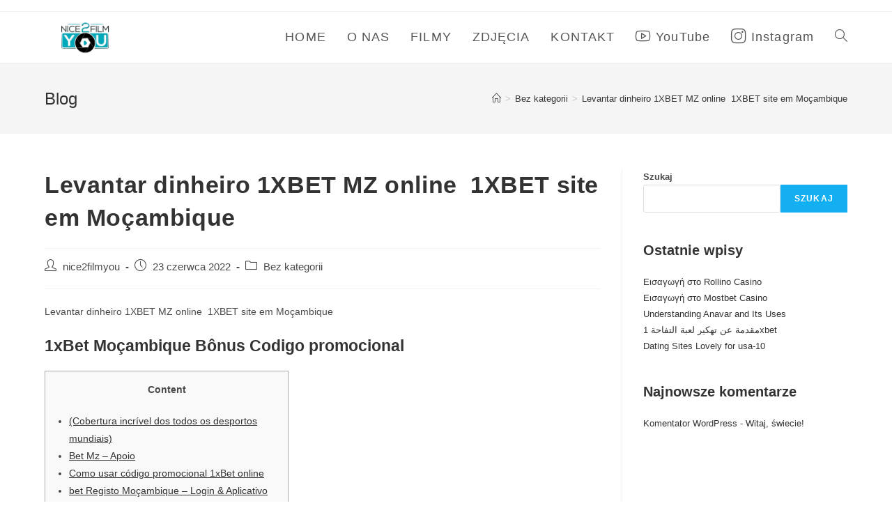

--- FILE ---
content_type: text/html; charset=UTF-8
request_url: https://nice2filmyou.com/levantar-dinheiro-1xbet-mz-online-1xbet-site-em-motsambique-3/
body_size: 28066
content:
<!DOCTYPE html>
<html class="html" lang="pl-PL"
	prefix="og: https://ogp.me/ns#" >
<head>
	<meta charset="UTF-8">
	<link rel="profile" href="https://gmpg.org/xfn/11">

	<title>Levantar dinheiro 1XBET MZ online ️ 1XBET site em Moçambique - nice2filmyou</title>

		<!-- All in One SEO 4.1.6.2 -->
		<meta name="description" content="Levantar dinheiro 1XBET MZ online ️ 1XBET site em Moçambique 1xBet Moçambique Bônus Codigo promocional Content (Cobertura incrível dos todos os desportos mundiais) Bet Mz – Apoio Como usar código promocional 1xBet online bet Registo Moçambique – Login &amp; Aplicativo Móvel 2023 Informações gerais sobre a 1xBet apostas online moz Tudo começa com o cadastro […]" />
		<meta name="robots" content="max-image-preview:large" />
		<link rel="canonical" href="https://nice2filmyou.com/levantar-dinheiro-1xbet-mz-online-1xbet-site-em-motsambique-3/" />
		<meta property="og:locale" content="pl_PL" />
		<meta property="og:site_name" content="nice2filmyou - profesjonalne usługi foto-video" />
		<meta property="og:type" content="article" />
		<meta property="og:title" content="Levantar dinheiro 1XBET MZ online ️ 1XBET site em Moçambique - nice2filmyou" />
		<meta property="og:description" content="Levantar dinheiro 1XBET MZ online ️ 1XBET site em Moçambique 1xBet Moçambique Bônus Codigo promocional Content (Cobertura incrível dos todos os desportos mundiais) Bet Mz – Apoio Como usar código promocional 1xBet online bet Registo Moçambique – Login &amp; Aplicativo Móvel 2023 Informações gerais sobre a 1xBet apostas online moz Tudo começa com o cadastro […]" />
		<meta property="og:url" content="https://nice2filmyou.com/levantar-dinheiro-1xbet-mz-online-1xbet-site-em-motsambique-3/" />
		<meta property="og:image" content="https://nice2filmyou.com/wp-content/uploads/2022/01/cropped-Logo-N2FY1000x1000-2.jpg" />
		<meta property="og:image:secure_url" content="https://nice2filmyou.com/wp-content/uploads/2022/01/cropped-Logo-N2FY1000x1000-2.jpg" />
		<meta property="article:published_time" content="2022-06-23T01:39:17+00:00" />
		<meta property="article:modified_time" content="2023-08-30T23:20:53+00:00" />
		<meta name="twitter:card" content="summary" />
		<meta name="twitter:title" content="Levantar dinheiro 1XBET MZ online ️ 1XBET site em Moçambique - nice2filmyou" />
		<meta name="twitter:description" content="Levantar dinheiro 1XBET MZ online ️ 1XBET site em Moçambique 1xBet Moçambique Bônus Codigo promocional Content (Cobertura incrível dos todos os desportos mundiais) Bet Mz – Apoio Como usar código promocional 1xBet online bet Registo Moçambique – Login &amp; Aplicativo Móvel 2023 Informações gerais sobre a 1xBet apostas online moz Tudo começa com o cadastro […]" />
		<meta name="twitter:image" content="https://nice2filmyou.com/wp-content/uploads/2022/01/cropped-Logo-N2FY1000x1000-2.jpg" />
		<script type="application/ld+json" class="aioseo-schema">
			{"@context":"https:\/\/schema.org","@graph":[{"@type":"WebSite","@id":"https:\/\/nice2filmyou.com\/#website","url":"https:\/\/nice2filmyou.com\/","name":"nice2filmyou","description":"profesjonalne us\u0142ugi foto-video","inLanguage":"pl-PL","publisher":{"@id":"https:\/\/nice2filmyou.com\/#organization"}},{"@type":"Organization","@id":"https:\/\/nice2filmyou.com\/#organization","name":"nice2filmyou","url":"https:\/\/nice2filmyou.com\/","logo":{"@type":"ImageObject","@id":"https:\/\/nice2filmyou.com\/#organizationLogo","url":"https:\/\/nice2filmyou.com\/wp-content\/uploads\/2022\/01\/cropped-Logo-N2FY1000x1000-2.jpg","width":1000,"height":626},"image":{"@id":"https:\/\/nice2filmyou.com\/#organizationLogo"}},{"@type":"BreadcrumbList","@id":"https:\/\/nice2filmyou.com\/levantar-dinheiro-1xbet-mz-online-1xbet-site-em-motsambique-3\/#breadcrumblist","itemListElement":[{"@type":"ListItem","@id":"https:\/\/nice2filmyou.com\/#listItem","position":1,"item":{"@type":"WebPage","@id":"https:\/\/nice2filmyou.com\/","name":"Home","description":"Nice 2 Film You PROFESSIONAL WEDDING SERVICES O nas Nice 2 Film You to kameralna firma stworzona przez pasjonat\u00f3w film\u00f3w i fotografii. Wsp\u00f3lnie od wielu lat szukamy najlepszych sposob\u00f3w na uchwycenie mijaj\u0105cej chwili oraz naturalnych [\u2026]","url":"https:\/\/nice2filmyou.com\/"},"nextItem":"https:\/\/nice2filmyou.com\/levantar-dinheiro-1xbet-mz-online-1xbet-site-em-motsambique-3\/#listItem"},{"@type":"ListItem","@id":"https:\/\/nice2filmyou.com\/levantar-dinheiro-1xbet-mz-online-1xbet-site-em-motsambique-3\/#listItem","position":2,"item":{"@type":"WebPage","@id":"https:\/\/nice2filmyou.com\/levantar-dinheiro-1xbet-mz-online-1xbet-site-em-motsambique-3\/","name":"Levantar dinheiro 1XBET MZ online \ufe0f 1XBET site em Mo\u00e7ambique","description":"Levantar dinheiro 1XBET MZ online \ufe0f 1XBET site em Mo\u00e7ambique 1xBet Mo\u00e7ambique B\u00f4nus Codigo promocional Content (Cobertura incr\u00edvel dos todos os desportos mundiais) Bet Mz \u2013 Apoio Como usar c\u00f3digo promocional 1xBet online bet Registo Mo\u00e7ambique \u2013 Login & Aplicativo M\u00f3vel 2023 Informa\u00e7\u00f5es gerais sobre a 1xBet apostas online moz Tudo come\u00e7a com o cadastro [\u2026]","url":"https:\/\/nice2filmyou.com\/levantar-dinheiro-1xbet-mz-online-1xbet-site-em-motsambique-3\/"},"previousItem":"https:\/\/nice2filmyou.com\/#listItem"}]},{"@type":"Person","@id":"https:\/\/nice2filmyou.com\/author\/nice2filmyou\/#author","url":"https:\/\/nice2filmyou.com\/author\/nice2filmyou\/","name":"nice2filmyou","image":{"@type":"ImageObject","@id":"https:\/\/nice2filmyou.com\/levantar-dinheiro-1xbet-mz-online-1xbet-site-em-motsambique-3\/#authorImage","url":"https:\/\/secure.gravatar.com\/avatar\/59ae7b91dab1c9bd01a09c9ba040de44?s=96&d=mm&r=g","width":96,"height":96,"caption":"nice2filmyou"}},{"@type":"WebPage","@id":"https:\/\/nice2filmyou.com\/levantar-dinheiro-1xbet-mz-online-1xbet-site-em-motsambique-3\/#webpage","url":"https:\/\/nice2filmyou.com\/levantar-dinheiro-1xbet-mz-online-1xbet-site-em-motsambique-3\/","name":"Levantar dinheiro 1XBET MZ online \ufe0f 1XBET site em Mo\u00e7ambique - nice2filmyou","description":"Levantar dinheiro 1XBET MZ online \ufe0f 1XBET site em Mo\u00e7ambique 1xBet Mo\u00e7ambique B\u00f4nus Codigo promocional Content (Cobertura incr\u00edvel dos todos os desportos mundiais) Bet Mz \u2013 Apoio Como usar c\u00f3digo promocional 1xBet online bet Registo Mo\u00e7ambique \u2013 Login & Aplicativo M\u00f3vel 2023 Informa\u00e7\u00f5es gerais sobre a 1xBet apostas online moz Tudo come\u00e7a com o cadastro [\u2026]","inLanguage":"pl-PL","isPartOf":{"@id":"https:\/\/nice2filmyou.com\/#website"},"breadcrumb":{"@id":"https:\/\/nice2filmyou.com\/levantar-dinheiro-1xbet-mz-online-1xbet-site-em-motsambique-3\/#breadcrumblist"},"author":"https:\/\/nice2filmyou.com\/author\/nice2filmyou\/#author","creator":"https:\/\/nice2filmyou.com\/author\/nice2filmyou\/#author","datePublished":"2022-06-23T01:39:17+02:00","dateModified":"2023-08-30T23:20:53+02:00"},{"@type":"BlogPosting","@id":"https:\/\/nice2filmyou.com\/levantar-dinheiro-1xbet-mz-online-1xbet-site-em-motsambique-3\/#blogposting","name":"Levantar dinheiro 1XBET MZ online \ufe0f 1XBET site em Mo\u00e7ambique - nice2filmyou","description":"Levantar dinheiro 1XBET MZ online \ufe0f 1XBET site em Mo\u00e7ambique 1xBet Mo\u00e7ambique B\u00f4nus Codigo promocional Content (Cobertura incr\u00edvel dos todos os desportos mundiais) Bet Mz \u2013 Apoio Como usar c\u00f3digo promocional 1xBet online bet Registo Mo\u00e7ambique \u2013 Login & Aplicativo M\u00f3vel 2023 Informa\u00e7\u00f5es gerais sobre a 1xBet apostas online moz Tudo come\u00e7a com o cadastro [\u2026]","inLanguage":"pl-PL","headline":"Levantar dinheiro 1XBET MZ online \ufe0f 1XBET site em Mo\u00e7ambique","author":{"@id":"https:\/\/nice2filmyou.com\/author\/nice2filmyou\/#author"},"publisher":{"@id":"https:\/\/nice2filmyou.com\/#organization"},"datePublished":"2022-06-23T01:39:17+02:00","dateModified":"2023-08-30T23:20:53+02:00","articleSection":"Bez kategorii","mainEntityOfPage":{"@id":"https:\/\/nice2filmyou.com\/levantar-dinheiro-1xbet-mz-online-1xbet-site-em-motsambique-3\/#webpage"},"isPartOf":{"@id":"https:\/\/nice2filmyou.com\/levantar-dinheiro-1xbet-mz-online-1xbet-site-em-motsambique-3\/#webpage"},"image":{"@type":"ImageObject","@id":"https:\/\/nice2filmyou.com\/#articleImage","url":"https:\/\/nice2filmyou.com\/wp-content\/uploads\/2022\/01\/cropped-Logo-N2FY1000x1000-2.jpg","width":1000,"height":626}}]}
		</script>
		<!-- All in One SEO -->

<link rel="pingback" href="https://nice2filmyou.com/xmlrpc.php">
<meta name="viewport" content="width=device-width, initial-scale=1"><link rel="alternate" type="application/rss+xml" title="nice2filmyou &raquo; Kanał z wpisami" href="https://nice2filmyou.com/feed/" />
<link rel="alternate" type="application/rss+xml" title="nice2filmyou &raquo; Kanał z komentarzami" href="https://nice2filmyou.com/comments/feed/" />
<link rel="alternate" type="application/rss+xml" title="nice2filmyou &raquo; Levantar dinheiro 1XBET MZ online ️ 1XBET site em Moçambique Kanał z komentarzami" href="https://nice2filmyou.com/levantar-dinheiro-1xbet-mz-online-1xbet-site-em-motsambique-3/feed/" />
		<!-- This site uses the Google Analytics by MonsterInsights plugin v8.10.0 - Using Analytics tracking - https://www.monsterinsights.com/ -->
		<!-- Note: MonsterInsights is not currently configured on this site. The site owner needs to authenticate with Google Analytics in the MonsterInsights settings panel. -->
					<!-- No UA code set -->
				<!-- / Google Analytics by MonsterInsights -->
		<script>
window._wpemojiSettings = {"baseUrl":"https:\/\/s.w.org\/images\/core\/emoji\/15.0.3\/72x72\/","ext":".png","svgUrl":"https:\/\/s.w.org\/images\/core\/emoji\/15.0.3\/svg\/","svgExt":".svg","source":{"concatemoji":"https:\/\/nice2filmyou.com\/wp-includes\/js\/wp-emoji-release.min.js?ver=6.6.2"}};
/*! This file is auto-generated */
!function(i,n){var o,s,e;function c(e){try{var t={supportTests:e,timestamp:(new Date).valueOf()};sessionStorage.setItem(o,JSON.stringify(t))}catch(e){}}function p(e,t,n){e.clearRect(0,0,e.canvas.width,e.canvas.height),e.fillText(t,0,0);var t=new Uint32Array(e.getImageData(0,0,e.canvas.width,e.canvas.height).data),r=(e.clearRect(0,0,e.canvas.width,e.canvas.height),e.fillText(n,0,0),new Uint32Array(e.getImageData(0,0,e.canvas.width,e.canvas.height).data));return t.every(function(e,t){return e===r[t]})}function u(e,t,n){switch(t){case"flag":return n(e,"\ud83c\udff3\ufe0f\u200d\u26a7\ufe0f","\ud83c\udff3\ufe0f\u200b\u26a7\ufe0f")?!1:!n(e,"\ud83c\uddfa\ud83c\uddf3","\ud83c\uddfa\u200b\ud83c\uddf3")&&!n(e,"\ud83c\udff4\udb40\udc67\udb40\udc62\udb40\udc65\udb40\udc6e\udb40\udc67\udb40\udc7f","\ud83c\udff4\u200b\udb40\udc67\u200b\udb40\udc62\u200b\udb40\udc65\u200b\udb40\udc6e\u200b\udb40\udc67\u200b\udb40\udc7f");case"emoji":return!n(e,"\ud83d\udc26\u200d\u2b1b","\ud83d\udc26\u200b\u2b1b")}return!1}function f(e,t,n){var r="undefined"!=typeof WorkerGlobalScope&&self instanceof WorkerGlobalScope?new OffscreenCanvas(300,150):i.createElement("canvas"),a=r.getContext("2d",{willReadFrequently:!0}),o=(a.textBaseline="top",a.font="600 32px Arial",{});return e.forEach(function(e){o[e]=t(a,e,n)}),o}function t(e){var t=i.createElement("script");t.src=e,t.defer=!0,i.head.appendChild(t)}"undefined"!=typeof Promise&&(o="wpEmojiSettingsSupports",s=["flag","emoji"],n.supports={everything:!0,everythingExceptFlag:!0},e=new Promise(function(e){i.addEventListener("DOMContentLoaded",e,{once:!0})}),new Promise(function(t){var n=function(){try{var e=JSON.parse(sessionStorage.getItem(o));if("object"==typeof e&&"number"==typeof e.timestamp&&(new Date).valueOf()<e.timestamp+604800&&"object"==typeof e.supportTests)return e.supportTests}catch(e){}return null}();if(!n){if("undefined"!=typeof Worker&&"undefined"!=typeof OffscreenCanvas&&"undefined"!=typeof URL&&URL.createObjectURL&&"undefined"!=typeof Blob)try{var e="postMessage("+f.toString()+"("+[JSON.stringify(s),u.toString(),p.toString()].join(",")+"));",r=new Blob([e],{type:"text/javascript"}),a=new Worker(URL.createObjectURL(r),{name:"wpTestEmojiSupports"});return void(a.onmessage=function(e){c(n=e.data),a.terminate(),t(n)})}catch(e){}c(n=f(s,u,p))}t(n)}).then(function(e){for(var t in e)n.supports[t]=e[t],n.supports.everything=n.supports.everything&&n.supports[t],"flag"!==t&&(n.supports.everythingExceptFlag=n.supports.everythingExceptFlag&&n.supports[t]);n.supports.everythingExceptFlag=n.supports.everythingExceptFlag&&!n.supports.flag,n.DOMReady=!1,n.readyCallback=function(){n.DOMReady=!0}}).then(function(){return e}).then(function(){var e;n.supports.everything||(n.readyCallback(),(e=n.source||{}).concatemoji?t(e.concatemoji):e.wpemoji&&e.twemoji&&(t(e.twemoji),t(e.wpemoji)))}))}((window,document),window._wpemojiSettings);
</script>

<style id='wp-emoji-styles-inline-css'>

	img.wp-smiley, img.emoji {
		display: inline !important;
		border: none !important;
		box-shadow: none !important;
		height: 1em !important;
		width: 1em !important;
		margin: 0 0.07em !important;
		vertical-align: -0.1em !important;
		background: none !important;
		padding: 0 !important;
	}
</style>
<link rel='stylesheet' id='wp-block-library-css' href='https://nice2filmyou.com/wp-includes/css/dist/block-library/style.min.css?ver=6.6.2' media='all' />
<style id='wp-block-library-theme-inline-css'>
.wp-block-audio :where(figcaption){color:#555;font-size:13px;text-align:center}.is-dark-theme .wp-block-audio :where(figcaption){color:#ffffffa6}.wp-block-audio{margin:0 0 1em}.wp-block-code{border:1px solid #ccc;border-radius:4px;font-family:Menlo,Consolas,monaco,monospace;padding:.8em 1em}.wp-block-embed :where(figcaption){color:#555;font-size:13px;text-align:center}.is-dark-theme .wp-block-embed :where(figcaption){color:#ffffffa6}.wp-block-embed{margin:0 0 1em}.blocks-gallery-caption{color:#555;font-size:13px;text-align:center}.is-dark-theme .blocks-gallery-caption{color:#ffffffa6}:root :where(.wp-block-image figcaption){color:#555;font-size:13px;text-align:center}.is-dark-theme :root :where(.wp-block-image figcaption){color:#ffffffa6}.wp-block-image{margin:0 0 1em}.wp-block-pullquote{border-bottom:4px solid;border-top:4px solid;color:currentColor;margin-bottom:1.75em}.wp-block-pullquote cite,.wp-block-pullquote footer,.wp-block-pullquote__citation{color:currentColor;font-size:.8125em;font-style:normal;text-transform:uppercase}.wp-block-quote{border-left:.25em solid;margin:0 0 1.75em;padding-left:1em}.wp-block-quote cite,.wp-block-quote footer{color:currentColor;font-size:.8125em;font-style:normal;position:relative}.wp-block-quote.has-text-align-right{border-left:none;border-right:.25em solid;padding-left:0;padding-right:1em}.wp-block-quote.has-text-align-center{border:none;padding-left:0}.wp-block-quote.is-large,.wp-block-quote.is-style-large,.wp-block-quote.is-style-plain{border:none}.wp-block-search .wp-block-search__label{font-weight:700}.wp-block-search__button{border:1px solid #ccc;padding:.375em .625em}:where(.wp-block-group.has-background){padding:1.25em 2.375em}.wp-block-separator.has-css-opacity{opacity:.4}.wp-block-separator{border:none;border-bottom:2px solid;margin-left:auto;margin-right:auto}.wp-block-separator.has-alpha-channel-opacity{opacity:1}.wp-block-separator:not(.is-style-wide):not(.is-style-dots){width:100px}.wp-block-separator.has-background:not(.is-style-dots){border-bottom:none;height:1px}.wp-block-separator.has-background:not(.is-style-wide):not(.is-style-dots){height:2px}.wp-block-table{margin:0 0 1em}.wp-block-table td,.wp-block-table th{word-break:normal}.wp-block-table :where(figcaption){color:#555;font-size:13px;text-align:center}.is-dark-theme .wp-block-table :where(figcaption){color:#ffffffa6}.wp-block-video :where(figcaption){color:#555;font-size:13px;text-align:center}.is-dark-theme .wp-block-video :where(figcaption){color:#ffffffa6}.wp-block-video{margin:0 0 1em}:root :where(.wp-block-template-part.has-background){margin-bottom:0;margin-top:0;padding:1.25em 2.375em}
</style>
<style id='classic-theme-styles-inline-css'>
/*! This file is auto-generated */
.wp-block-button__link{color:#fff;background-color:#32373c;border-radius:9999px;box-shadow:none;text-decoration:none;padding:calc(.667em + 2px) calc(1.333em + 2px);font-size:1.125em}.wp-block-file__button{background:#32373c;color:#fff;text-decoration:none}
</style>
<style id='global-styles-inline-css'>
:root{--wp--preset--aspect-ratio--square: 1;--wp--preset--aspect-ratio--4-3: 4/3;--wp--preset--aspect-ratio--3-4: 3/4;--wp--preset--aspect-ratio--3-2: 3/2;--wp--preset--aspect-ratio--2-3: 2/3;--wp--preset--aspect-ratio--16-9: 16/9;--wp--preset--aspect-ratio--9-16: 9/16;--wp--preset--color--black: #000000;--wp--preset--color--cyan-bluish-gray: #abb8c3;--wp--preset--color--white: #ffffff;--wp--preset--color--pale-pink: #f78da7;--wp--preset--color--vivid-red: #cf2e2e;--wp--preset--color--luminous-vivid-orange: #ff6900;--wp--preset--color--luminous-vivid-amber: #fcb900;--wp--preset--color--light-green-cyan: #7bdcb5;--wp--preset--color--vivid-green-cyan: #00d084;--wp--preset--color--pale-cyan-blue: #8ed1fc;--wp--preset--color--vivid-cyan-blue: #0693e3;--wp--preset--color--vivid-purple: #9b51e0;--wp--preset--gradient--vivid-cyan-blue-to-vivid-purple: linear-gradient(135deg,rgba(6,147,227,1) 0%,rgb(155,81,224) 100%);--wp--preset--gradient--light-green-cyan-to-vivid-green-cyan: linear-gradient(135deg,rgb(122,220,180) 0%,rgb(0,208,130) 100%);--wp--preset--gradient--luminous-vivid-amber-to-luminous-vivid-orange: linear-gradient(135deg,rgba(252,185,0,1) 0%,rgba(255,105,0,1) 100%);--wp--preset--gradient--luminous-vivid-orange-to-vivid-red: linear-gradient(135deg,rgba(255,105,0,1) 0%,rgb(207,46,46) 100%);--wp--preset--gradient--very-light-gray-to-cyan-bluish-gray: linear-gradient(135deg,rgb(238,238,238) 0%,rgb(169,184,195) 100%);--wp--preset--gradient--cool-to-warm-spectrum: linear-gradient(135deg,rgb(74,234,220) 0%,rgb(151,120,209) 20%,rgb(207,42,186) 40%,rgb(238,44,130) 60%,rgb(251,105,98) 80%,rgb(254,248,76) 100%);--wp--preset--gradient--blush-light-purple: linear-gradient(135deg,rgb(255,206,236) 0%,rgb(152,150,240) 100%);--wp--preset--gradient--blush-bordeaux: linear-gradient(135deg,rgb(254,205,165) 0%,rgb(254,45,45) 50%,rgb(107,0,62) 100%);--wp--preset--gradient--luminous-dusk: linear-gradient(135deg,rgb(255,203,112) 0%,rgb(199,81,192) 50%,rgb(65,88,208) 100%);--wp--preset--gradient--pale-ocean: linear-gradient(135deg,rgb(255,245,203) 0%,rgb(182,227,212) 50%,rgb(51,167,181) 100%);--wp--preset--gradient--electric-grass: linear-gradient(135deg,rgb(202,248,128) 0%,rgb(113,206,126) 100%);--wp--preset--gradient--midnight: linear-gradient(135deg,rgb(2,3,129) 0%,rgb(40,116,252) 100%);--wp--preset--font-size--small: 13px;--wp--preset--font-size--medium: 20px;--wp--preset--font-size--large: 36px;--wp--preset--font-size--x-large: 42px;--wp--preset--spacing--20: 0.44rem;--wp--preset--spacing--30: 0.67rem;--wp--preset--spacing--40: 1rem;--wp--preset--spacing--50: 1.5rem;--wp--preset--spacing--60: 2.25rem;--wp--preset--spacing--70: 3.38rem;--wp--preset--spacing--80: 5.06rem;--wp--preset--shadow--natural: 6px 6px 9px rgba(0, 0, 0, 0.2);--wp--preset--shadow--deep: 12px 12px 50px rgba(0, 0, 0, 0.4);--wp--preset--shadow--sharp: 6px 6px 0px rgba(0, 0, 0, 0.2);--wp--preset--shadow--outlined: 6px 6px 0px -3px rgba(255, 255, 255, 1), 6px 6px rgba(0, 0, 0, 1);--wp--preset--shadow--crisp: 6px 6px 0px rgba(0, 0, 0, 1);}:where(.is-layout-flex){gap: 0.5em;}:where(.is-layout-grid){gap: 0.5em;}body .is-layout-flex{display: flex;}.is-layout-flex{flex-wrap: wrap;align-items: center;}.is-layout-flex > :is(*, div){margin: 0;}body .is-layout-grid{display: grid;}.is-layout-grid > :is(*, div){margin: 0;}:where(.wp-block-columns.is-layout-flex){gap: 2em;}:where(.wp-block-columns.is-layout-grid){gap: 2em;}:where(.wp-block-post-template.is-layout-flex){gap: 1.25em;}:where(.wp-block-post-template.is-layout-grid){gap: 1.25em;}.has-black-color{color: var(--wp--preset--color--black) !important;}.has-cyan-bluish-gray-color{color: var(--wp--preset--color--cyan-bluish-gray) !important;}.has-white-color{color: var(--wp--preset--color--white) !important;}.has-pale-pink-color{color: var(--wp--preset--color--pale-pink) !important;}.has-vivid-red-color{color: var(--wp--preset--color--vivid-red) !important;}.has-luminous-vivid-orange-color{color: var(--wp--preset--color--luminous-vivid-orange) !important;}.has-luminous-vivid-amber-color{color: var(--wp--preset--color--luminous-vivid-amber) !important;}.has-light-green-cyan-color{color: var(--wp--preset--color--light-green-cyan) !important;}.has-vivid-green-cyan-color{color: var(--wp--preset--color--vivid-green-cyan) !important;}.has-pale-cyan-blue-color{color: var(--wp--preset--color--pale-cyan-blue) !important;}.has-vivid-cyan-blue-color{color: var(--wp--preset--color--vivid-cyan-blue) !important;}.has-vivid-purple-color{color: var(--wp--preset--color--vivid-purple) !important;}.has-black-background-color{background-color: var(--wp--preset--color--black) !important;}.has-cyan-bluish-gray-background-color{background-color: var(--wp--preset--color--cyan-bluish-gray) !important;}.has-white-background-color{background-color: var(--wp--preset--color--white) !important;}.has-pale-pink-background-color{background-color: var(--wp--preset--color--pale-pink) !important;}.has-vivid-red-background-color{background-color: var(--wp--preset--color--vivid-red) !important;}.has-luminous-vivid-orange-background-color{background-color: var(--wp--preset--color--luminous-vivid-orange) !important;}.has-luminous-vivid-amber-background-color{background-color: var(--wp--preset--color--luminous-vivid-amber) !important;}.has-light-green-cyan-background-color{background-color: var(--wp--preset--color--light-green-cyan) !important;}.has-vivid-green-cyan-background-color{background-color: var(--wp--preset--color--vivid-green-cyan) !important;}.has-pale-cyan-blue-background-color{background-color: var(--wp--preset--color--pale-cyan-blue) !important;}.has-vivid-cyan-blue-background-color{background-color: var(--wp--preset--color--vivid-cyan-blue) !important;}.has-vivid-purple-background-color{background-color: var(--wp--preset--color--vivid-purple) !important;}.has-black-border-color{border-color: var(--wp--preset--color--black) !important;}.has-cyan-bluish-gray-border-color{border-color: var(--wp--preset--color--cyan-bluish-gray) !important;}.has-white-border-color{border-color: var(--wp--preset--color--white) !important;}.has-pale-pink-border-color{border-color: var(--wp--preset--color--pale-pink) !important;}.has-vivid-red-border-color{border-color: var(--wp--preset--color--vivid-red) !important;}.has-luminous-vivid-orange-border-color{border-color: var(--wp--preset--color--luminous-vivid-orange) !important;}.has-luminous-vivid-amber-border-color{border-color: var(--wp--preset--color--luminous-vivid-amber) !important;}.has-light-green-cyan-border-color{border-color: var(--wp--preset--color--light-green-cyan) !important;}.has-vivid-green-cyan-border-color{border-color: var(--wp--preset--color--vivid-green-cyan) !important;}.has-pale-cyan-blue-border-color{border-color: var(--wp--preset--color--pale-cyan-blue) !important;}.has-vivid-cyan-blue-border-color{border-color: var(--wp--preset--color--vivid-cyan-blue) !important;}.has-vivid-purple-border-color{border-color: var(--wp--preset--color--vivid-purple) !important;}.has-vivid-cyan-blue-to-vivid-purple-gradient-background{background: var(--wp--preset--gradient--vivid-cyan-blue-to-vivid-purple) !important;}.has-light-green-cyan-to-vivid-green-cyan-gradient-background{background: var(--wp--preset--gradient--light-green-cyan-to-vivid-green-cyan) !important;}.has-luminous-vivid-amber-to-luminous-vivid-orange-gradient-background{background: var(--wp--preset--gradient--luminous-vivid-amber-to-luminous-vivid-orange) !important;}.has-luminous-vivid-orange-to-vivid-red-gradient-background{background: var(--wp--preset--gradient--luminous-vivid-orange-to-vivid-red) !important;}.has-very-light-gray-to-cyan-bluish-gray-gradient-background{background: var(--wp--preset--gradient--very-light-gray-to-cyan-bluish-gray) !important;}.has-cool-to-warm-spectrum-gradient-background{background: var(--wp--preset--gradient--cool-to-warm-spectrum) !important;}.has-blush-light-purple-gradient-background{background: var(--wp--preset--gradient--blush-light-purple) !important;}.has-blush-bordeaux-gradient-background{background: var(--wp--preset--gradient--blush-bordeaux) !important;}.has-luminous-dusk-gradient-background{background: var(--wp--preset--gradient--luminous-dusk) !important;}.has-pale-ocean-gradient-background{background: var(--wp--preset--gradient--pale-ocean) !important;}.has-electric-grass-gradient-background{background: var(--wp--preset--gradient--electric-grass) !important;}.has-midnight-gradient-background{background: var(--wp--preset--gradient--midnight) !important;}.has-small-font-size{font-size: var(--wp--preset--font-size--small) !important;}.has-medium-font-size{font-size: var(--wp--preset--font-size--medium) !important;}.has-large-font-size{font-size: var(--wp--preset--font-size--large) !important;}.has-x-large-font-size{font-size: var(--wp--preset--font-size--x-large) !important;}
:where(.wp-block-post-template.is-layout-flex){gap: 1.25em;}:where(.wp-block-post-template.is-layout-grid){gap: 1.25em;}
:where(.wp-block-columns.is-layout-flex){gap: 2em;}:where(.wp-block-columns.is-layout-grid){gap: 2em;}
:root :where(.wp-block-pullquote){font-size: 1.5em;line-height: 1.6;}
</style>
<link rel='stylesheet' id='font-awesome-css' href='https://nice2filmyou.com/wp-content/themes/oceanwp/assets/fonts/fontawesome/css/all.min.css?ver=5.15.1' media='all' />
<link rel='stylesheet' id='simple-line-icons-css' href='https://nice2filmyou.com/wp-content/themes/oceanwp/assets/css/third/simple-line-icons.min.css?ver=2.4.0' media='all' />
<link rel='stylesheet' id='oceanwp-style-css' href='https://nice2filmyou.com/wp-content/themes/oceanwp/assets/css/style.min.css?ver=3.4.2' media='all' />
<link rel='stylesheet' id='oe-widgets-style-css' href='https://nice2filmyou.com/wp-content/plugins/ocean-extra/assets/css/widgets.css?ver=6.6.2' media='all' />
<script src="https://nice2filmyou.com/wp-includes/js/jquery/jquery.min.js?ver=3.7.1" id="jquery-core-js"></script>
<script src="https://nice2filmyou.com/wp-includes/js/jquery/jquery-migrate.min.js?ver=3.4.1" id="jquery-migrate-js"></script>
<link rel="https://api.w.org/" href="https://nice2filmyou.com/wp-json/" /><link rel="alternate" title="JSON" type="application/json" href="https://nice2filmyou.com/wp-json/wp/v2/posts/5648" /><link rel="EditURI" type="application/rsd+xml" title="RSD" href="https://nice2filmyou.com/xmlrpc.php?rsd" />
<meta name="generator" content="WordPress 6.6.2" />
<link rel='shortlink' href='https://nice2filmyou.com/?p=5648' />
<link rel="alternate" title="oEmbed (JSON)" type="application/json+oembed" href="https://nice2filmyou.com/wp-json/oembed/1.0/embed?url=https%3A%2F%2Fnice2filmyou.com%2Flevantar-dinheiro-1xbet-mz-online-1xbet-site-em-motsambique-3%2F" />
<link rel="alternate" title="oEmbed (XML)" type="text/xml+oembed" href="https://nice2filmyou.com/wp-json/oembed/1.0/embed?url=https%3A%2F%2Fnice2filmyou.com%2Flevantar-dinheiro-1xbet-mz-online-1xbet-site-em-motsambique-3%2F&#038;format=xml" />
		<style id="wp-custom-css">
			/** Start Block Kit CSS:144-3-3a7d335f39a8579c20cdf02f8d462582 **/.envato-block__preview{overflow:visible}/* Envato Kit 141 Custom Styles - Applied to the element under Advanced */.elementor-headline-animation-type-drop-in .elementor-headline-dynamic-wrapper{text-align:center}.envato-kit-141-top-0 h1,.envato-kit-141-top-0 h2,.envato-kit-141-top-0 h3,.envato-kit-141-top-0 h4,.envato-kit-141-top-0 h5,.envato-kit-141-top-0 h6,.envato-kit-141-top-0 p{margin-top:0}.envato-kit-141-newsletter-inline .elementor-field-textual.elementor-size-md{padding-left:1.5rem;padding-right:1.5rem}.envato-kit-141-bottom-0 p{margin-bottom:0}.envato-kit-141-bottom-8 .elementor-price-list .elementor-price-list-item .elementor-price-list-header{margin-bottom:.5rem}.envato-kit-141.elementor-widget-testimonial-carousel.elementor-pagination-type-bullets .swiper-container{padding-bottom:52px}.envato-kit-141-display-inline{display:inline-block}.envato-kit-141 .elementor-slick-slider ul.slick-dots{bottom:-40px}/** End Block Kit CSS:144-3-3a7d335f39a8579c20cdf02f8d462582 **//** Start Block Kit CSS:141-3-1d55f1e76be9fb1a8d9de88accbe962f **/.envato-kit-138-bracket .elementor-widget-container >*:before{content:"[";color:#ffab00;display:inline-block;margin-right:4px;line-height:1em;position:relative;top:-1px}.envato-kit-138-bracket .elementor-widget-container >*:after{content:"]";color:#ffab00;display:inline-block;margin-left:4px;line-height:1em;position:relative;top:-1px}/** End Block Kit CSS:141-3-1d55f1e76be9fb1a8d9de88accbe962f **/		</style>
		<!-- OceanWP CSS -->
<style type="text/css">
/* Header CSS */#site-logo #site-logo-inner,.oceanwp-social-menu .social-menu-inner,#site-header.full_screen-header .menu-bar-inner,.after-header-content .after-header-content-inner{height:73px}#site-navigation-wrap .dropdown-menu >li >a,.oceanwp-mobile-menu-icon a,.mobile-menu-close,.after-header-content-inner >a{line-height:73px}#site-header.has-header-media .overlay-header-media{background-color:rgba(0,0,0,0.5)}#site-logo #site-logo-inner a img,#site-header.center-header #site-navigation-wrap .middle-site-logo a img{max-width:500px}#site-header #site-logo #site-logo-inner a img,#site-header.center-header #site-navigation-wrap .middle-site-logo a img{max-height:72px}/* Typography CSS */#site-navigation-wrap .dropdown-menu >li >a,#site-header.full_screen-header .fs-dropdown-menu >li >a,#site-header.top-header #site-navigation-wrap .dropdown-menu >li >a,#site-header.center-header #site-navigation-wrap .dropdown-menu >li >a,#site-header.medium-header #site-navigation-wrap .dropdown-menu >li >a,.oceanwp-mobile-menu-icon a{font-family:Lucida Sans Unicode,Lucida Grande,sans-serif;font-weight:400;font-style:normal;font-size:18px;letter-spacing:1.1px;text-transform:capitalize}
</style></head>

<body class="post-template-default single single-post postid-5648 single-format-standard wp-custom-logo wp-embed-responsive oceanwp-theme dropdown-mobile default-breakpoint has-sidebar content-right-sidebar post-in-category-bez-kategorii has-topbar has-breadcrumbs elementor-default elementor-kit-8" itemscope="itemscope" itemtype="https://schema.org/Article">

	
	
	<div id="outer-wrap" class="site clr">

		<a class="skip-link screen-reader-text" href="#main">Skip to content</a>

		
		<div id="wrap" class="clr">

			

<div id="top-bar-wrap" class="clr">

	<div id="top-bar" class="clr container has-no-content">

		
		<div id="top-bar-inner" class="clr">

			

		</div><!-- #top-bar-inner -->

		
	</div><!-- #top-bar -->

</div><!-- #top-bar-wrap -->


			
<header id="site-header" class="minimal-header clr" data-height="73" itemscope="itemscope" itemtype="https://schema.org/WPHeader" role="banner">

	
					
			<div id="site-header-inner" class="clr container">

				
				

<div id="site-logo" class="clr" itemscope itemtype="https://schema.org/Brand" >

	
	<div id="site-logo-inner" class="clr">

		<a href="https://nice2filmyou.com/" class="custom-logo-link" rel="home"><img width="1000" height="626" src="https://nice2filmyou.com/wp-content/uploads/2022/01/cropped-Logo-N2FY1000x1000-2.jpg" class="custom-logo" alt="nice2filmyou" decoding="async" fetchpriority="high" srcset="https://nice2filmyou.com/wp-content/uploads/2022/01/cropped-Logo-N2FY1000x1000-2.jpg 1000w, https://nice2filmyou.com/wp-content/uploads/2022/01/cropped-Logo-N2FY1000x1000-2-300x188.jpg 300w, https://nice2filmyou.com/wp-content/uploads/2022/01/cropped-Logo-N2FY1000x1000-2-768x481.jpg 768w" sizes="(max-width: 1000px) 100vw, 1000px" /></a>
	</div><!-- #site-logo-inner -->

	
	
</div><!-- #site-logo -->

			<div id="site-navigation-wrap" class="clr">
			
			
			
			<nav id="site-navigation" class="navigation main-navigation clr" itemscope="itemscope" itemtype="https://schema.org/SiteNavigationElement" role="navigation" >

				<ul id="menu-glowne" class="main-menu dropdown-menu sf-menu"><li id="menu-item-43" class="menu-item menu-item-type-post_type menu-item-object-page menu-item-home menu-item-43"><a href="https://nice2filmyou.com/" class="menu-link"><span class="text-wrap">HOME</span></a></li><li id="menu-item-65" class="menu-item menu-item-type-post_type menu-item-object-page menu-item-65"><a href="https://nice2filmyou.com/zdjecia/" class="menu-link"><span class="text-wrap">O NAS</span></a></li><li id="menu-item-197" class="menu-item menu-item-type-custom menu-item-object-custom menu-item-home menu-item-197"><a href="https://nice2filmyou.com/#filmy" class="menu-link"><span class="text-wrap">FILMY</span></a></li><li id="menu-item-220" class="menu-item menu-item-type-custom menu-item-object-custom menu-item-home menu-item-220"><a href="https://nice2filmyou.com/#fotki" class="menu-link"><span class="text-wrap">ZDJĘCIA</span></a></li><li id="menu-item-64" class="menu-item menu-item-type-post_type menu-item-object-page menu-item-64"><a href="https://nice2filmyou.com/kontakt-2/" class="menu-link"><span class="text-wrap">KONTAKT</span></a></li><li id="menu-item-162" class="menu-item menu-item-type-custom menu-item-object-custom menu-item-162"><a href="https://www.youtube.com/channel/UCb6Blcr_GNf_qv1k7pSGS5A" class="menu-link"><span class="text-wrap"><i class="icon before line-icon icon-social-youtube" aria-hidden="true"></i><span class="menu-text">YouTube</span></span></a></li><li id="menu-item-165" class="menu-item menu-item-type-custom menu-item-object-custom menu-item-165"><a href="https://www.instagram.com/nice2filmyou/" class="menu-link"><span class="text-wrap"><i class="icon before line-icon icon-social-instagram" aria-hidden="true"></i><span class="menu-text">Instagram</span></span></a></li><li class="search-toggle-li" ><a href="https://nice2filmyou.com/#" class="site-search-toggle search-dropdown-toggle" aria-label="Search website"><i class=" icon-magnifier" aria-hidden="true" role="img"></i></a></li></ul>
<div id="searchform-dropdown" class="header-searchform-wrap clr" >
	
<form role="search" method="get" class="searchform" action="https://nice2filmyou.com/">
	<label for="ocean-search-form-1">
		<span class="screen-reader-text">Search this website</span>
		<input type="search" id="ocean-search-form-1" class="field" autocomplete="off" placeholder="Wyszukiwanie" name="s">
			</label>
	</form>
</div><!-- #searchform-dropdown -->

			</nav><!-- #site-navigation -->

			
			
					</div><!-- #site-navigation-wrap -->
			
		
	
				
	
	<div class="oceanwp-mobile-menu-icon clr mobile-right">

		
		
		
		<a href="#" class="mobile-menu"  aria-label="Mobile Menu">
							<i class="fa fa-bars" aria-hidden="true"></i>
								<span class="oceanwp-text">Menu</span>
				<span class="oceanwp-close-text">Zamknij</span>
						</a>

		
		
		
	</div><!-- #oceanwp-mobile-menu-navbar -->

	

			</div><!-- #site-header-inner -->

			
<div id="mobile-dropdown" class="clr" >

	<nav class="clr" itemscope="itemscope" itemtype="https://schema.org/SiteNavigationElement">

		<ul id="menu-glowne-1" class="menu"><li class="menu-item menu-item-type-post_type menu-item-object-page menu-item-home menu-item-43"><a href="https://nice2filmyou.com/">HOME</a></li>
<li class="menu-item menu-item-type-post_type menu-item-object-page menu-item-65"><a href="https://nice2filmyou.com/zdjecia/">O NAS</a></li>
<li class="menu-item menu-item-type-custom menu-item-object-custom menu-item-home menu-item-197"><a href="https://nice2filmyou.com/#filmy">FILMY</a></li>
<li class="menu-item menu-item-type-custom menu-item-object-custom menu-item-home menu-item-220"><a href="https://nice2filmyou.com/#fotki">ZDJĘCIA</a></li>
<li class="menu-item menu-item-type-post_type menu-item-object-page menu-item-64"><a href="https://nice2filmyou.com/kontakt-2/">KONTAKT</a></li>
<li class="menu-item menu-item-type-custom menu-item-object-custom menu-item-162"><a href="https://www.youtube.com/channel/UCb6Blcr_GNf_qv1k7pSGS5A"><i class="icon before line-icon icon-social-youtube" aria-hidden="true"></i><span class="menu-text">YouTube</span></a></li>
<li class="menu-item menu-item-type-custom menu-item-object-custom menu-item-165"><a href="https://www.instagram.com/nice2filmyou/"><i class="icon before line-icon icon-social-instagram" aria-hidden="true"></i><span class="menu-text">Instagram</span></a></li>
<li class="search-toggle-li" ><a href="https://nice2filmyou.com/#" class="site-search-toggle search-dropdown-toggle" aria-label="Search website"><i class=" icon-magnifier" aria-hidden="true" role="img"></i></a></li></ul>
<div id="mobile-menu-search" class="clr">
	<form aria-label="Search this website" method="get" action="https://nice2filmyou.com/" class="mobile-searchform">
		<input aria-label="Insert search query" value="" class="field" id="ocean-mobile-search-2" type="search" name="s" autocomplete="off" placeholder="Wyszukiwanie" />
		<button aria-label="Submit search" type="submit" class="searchform-submit">
			<i class=" icon-magnifier" aria-hidden="true" role="img"></i>		</button>
					</form>
</div><!-- .mobile-menu-search -->

	</nav>

</div>

			
			
		
		
</header><!-- #site-header -->


			
			<main id="main" class="site-main clr"  role="main">

				

<header class="page-header">

	
	<div class="container clr page-header-inner">

		
			<h1 class="page-header-title clr" itemprop="headline">Blog</h1>

			
		
		<nav aria-label="Breadcrumbs" class="site-breadcrumbs clr position-" itemprop="breadcrumb"><ol class="trail-items" itemscope itemtype="http://schema.org/BreadcrumbList"><meta name="numberOfItems" content="3" /><meta name="itemListOrder" content="Ascending" /><li class="trail-item trail-begin" itemprop="itemListElement" itemscope itemtype="https://schema.org/ListItem"><a href="https://nice2filmyou.com" rel="home" aria-label="Strona Główna" itemtype="https://schema.org/Thing" itemprop="item"><span itemprop="name"><i class=" icon-home" aria-hidden="true" role="img"></i><span class="breadcrumb-home has-icon">Strona Główna</span></span></a><span class="breadcrumb-sep">></span><meta content="1" itemprop="position" /></li><li class="trail-item" itemprop="itemListElement" itemscope itemtype="https://schema.org/ListItem"><a href="https://nice2filmyou.com/category/bez-kategorii/" itemtype="https://schema.org/Thing" itemprop="item"><span itemprop="name">Bez kategorii</span></a><span class="breadcrumb-sep">></span><meta content="2" itemprop="position" /></li><li class="trail-item trail-end" itemprop="itemListElement" itemscope itemtype="https://schema.org/ListItem"><a href="https://nice2filmyou.com/levantar-dinheiro-1xbet-mz-online-1xbet-site-em-motsambique-3/" itemtype="https://schema.org/Thing" itemprop="item"><span itemprop="name">Levantar dinheiro 1XBET MZ online ️ 1XBET site em Moçambique</span></a><meta content="3" itemprop="position" /></li></ol></nav>
	</div><!-- .page-header-inner -->

	
	
</header><!-- .page-header -->


	
	<div id="content-wrap" class="container clr">

		
		<div id="primary" class="content-area clr">

			
			<div id="content" class="site-content clr">

				
				
<article id="post-5648">

	

<header class="entry-header clr">
	<h2 class="single-post-title entry-title" itemprop="headline">Levantar dinheiro 1XBET MZ online ️ 1XBET site em Moçambique</h2><!-- .single-post-title -->
</header><!-- .entry-header -->


<ul class="meta ospm-default clr">

	
					<li class="meta-author" itemprop="name"><span class="screen-reader-text">Post author:</span><i class=" icon-user" aria-hidden="true" role="img"></i><a href="https://nice2filmyou.com/author/nice2filmyou/" title="Wpisy od nice2filmyou" rel="author"  itemprop="author" itemscope="itemscope" itemtype="https://schema.org/Person">nice2filmyou</a></li>
		
		
		
		
		
		
	
		
					<li class="meta-date" itemprop="datePublished"><span class="screen-reader-text">Post published:</span><i class=" icon-clock" aria-hidden="true" role="img"></i>23 czerwca 2022</li>
		
		
		
		
		
	
		
		
		
					<li class="meta-cat"><span class="screen-reader-text">Post category:</span><i class=" icon-folder" aria-hidden="true" role="img"></i><a href="https://nice2filmyou.com/category/bez-kategorii/" rel="category tag">Bez kategorii</a></li>
		
		
		
	
		
		
		
		
		
		
	
</ul>



<div class="entry-content clr" itemprop="text">
	<p>Levantar dinheiro 1XBET MZ online ️ 1XBET site em Moçambique</p>
<h1>1xBet Moçambique Bônus Codigo promocional</h1>
<div id="toc" style="background: #f9f9f9;border: 1px solid #aaa;display: table;margin-bottom: 1em;padding: 1em;width: 350px;">
<p class="toctitle" style="font-weight: 700;text-align: center;">Content</p>
<ul class="toc_list">
<li><a href="#toc-0">(Cobertura incrível dos todos os desportos mundiais)</a></li>
<li><a href="#toc-1">Bet Mz – Apoio</a></li>
<li><a href="#toc-2">Como usar código promocional 1xBet online</a></li>
<li><a href="#toc-3">bet Registo Moçambique – Login &#038; Aplicativo Móvel 2023</a></li>
<li><a href="#toc-4">Informações gerais sobre a 1xBet apostas online moz</a></li>
<li><a href="#toc-5">Tudo começa com o cadastro no 1xBet Moçambique site</a></li>
<li><a href="#toc-6">Por que 1xBet Moçambique é o mais confiável?</a></li>
<li><a href="#toc-7">Como levantar dinheiro do 1xBet Aviator?</a></li>
<li><a href="#toc-8">Versão do site móvel da 1xbet para jogar Aviator</a></li>
<li><a href="#toc-9">&#8211; Existem outros métodos de depósito?</a></li>
<li><a href="#toc-10">Aprenda a cadastrar no 1xBet mz site e o seu primeiro depósito</a></li>
<li><a href="#toc-11">Métodos de depósito e depósito mínimo</a></li>
<li><a href="#toc-12">Existe um cassino na 1xBet Moçambique?</a></li>
<li><a href="#toc-13">Como funciona a 1xBet live betting and live streaming</a></li>
<li><a href="#toc-14">Como pode a 1xBet Moçambique ajudá-lo a fazer mais dinheiro?</a></li>
<li><a href="#toc-15">Bet app: jogar via telemóvel</a></li>
<li><a href="#toc-16">O que é a 1xBet MZ, e como lhe vai trazer sucesso garantido</a></li>
<li><a href="#toc-17">Como ganhar dinheiro a jogar 1xbet Aviator?</a></li>
<li><a href="#toc-18">Versão móvel e app – que funções têm em comum?</a></li>
<li><a href="#toc-19">QUERES GANHAR DINHEIRO?</a></li>
<li><a href="#toc-20">bet Contactos e Apoio ao Cliente</a></li>
<li><a href="#toc-21">Entenda como funciona a 1xBet e como você aposta em todos os esportes!</a></li>
<li><a href="#toc-22">Bet &#8211; bônus, análise da casa e vantagens Academia em Moçambique</a></li>
<li><a href="#toc-23">&#8211; Como fazer depósitos para apostar?</a></li>
<li><a href="#toc-24">FAÇA PARTE DESTE SITE</a></li>
<li><a href="#toc-25">Site móvel- revisão</a></li>
<li><a href="#toc-28">Caiu avião que tinha Prigozhin na lista de passageiros</a></li>
<li><a href="#toc-29">Registo no 1xBet Moçambique</a></li>
<li><a href="#toc-30">Bet Moçambique</a></li>
<li><a href="#toc-31">Bet mz: o melhor site de apostas online</a></li>
<li><a href="#toc-34">Pergunta você: como funciona a 1xBet mz?</a></li>
</ul>
</div>
<p>1xBet Aviator é um jogo de nova geração que irá deliciar os clientes do casino com uma interface simples e um mínimo de elementos de controlo. O Aviator 1xbet, depois de adicionar uma organização ao casino online, aumentou drasticamente o número de registos de jogadores que gostam de entretenimento de jogo. Com a ajuda do Aviator, é possível alterar ligeiramente o formato habitual dos jogos para algo novo. Os jogadores classificam as condições oferecidas pela casa de apostas como uma das melhores para efectuar apostas nesta plataforma.</p>
<ul>
<li>Não é incomum que a casa de apostas cometa um erro, incluindo o 1xBet site, que aposta no vencedor óbvio, altas probabilidades e pode ganhar dinheiro aqui.</li>
<li>Nela poderá fazer apostas, mas também participar em vários jogos de casinos ou até assistir a partidas esportivas na 1xBet ao vivo.</li>
<li>A casa de apostas dispõe de boas ofertas para básquetebol, hóquei no gelo, basquete – existem centenas de mercados distintos para os maiores jogos de qualquer um destes desportos.</li>
<li>A 1xBet Moçambique possui perfis nas redes sociais populares – Facebook, Twitter e Instagram.</li>
</ul>
<p>Mas, ao contrário das slots, no Aviator tem mais controlo sobre o que acontece e não uma dependência quase total de um gerador de números aleatórios. Não existe uma ordem definida para aumentar as hipóteses de ganhar, mas pode aumentar as suas hipóteses de sucesso seguindo as regras predefinidas. O mais importante é não exagerar e ser capaz de parar a subida no momento certo. Regra geral, prima o botão de recompra antes de o avião atingir a altitude máxima para que este método funcione. Sim, conseguirá utilizar aplicação com esta versão de sistema operacional.</p>
<h2 id="toc-0">(Cobertura incrível dos todos os desportos mundiais)</h2>
<p>A situação das apostas ao vivo é praticamente a mesma como na seção das apostas pré-jogo dos quais já falámos. As diferenças são apenas uma vantagem da seção 1xBet Ao Vivo, porque a natureza das apostas durante as partidas dá uma funcionalidade muito maior do que a funcionalidade das apostas pré-jogo. A boa notícia é que isto leva apenas alguns minutos e, dependendo do método de registo na 1xBet que você escolher, o tempo poderá ser medido em segundos. É isso mesmo, a casa de apostas oferece algumas maneiras diferentes de registar-se, sendo as mais populares o registo com um clique e o registo com verificação por telefone <a href="https://1xbetmz.com/">cadastrar 1xbet</a>.</p>
<ul>
<li>Sempre visando melhorias, a empresa tem se modernizado trazendo muitas inovações no ramo de apostas e segurança para você apostador.</li>
<li>Comece com a aplicação 1xBet mz uma introdução à interface do programa e ao seu menu funcional, que está localizado no bloco superior esquerdo.</li>
<li>Todo o sistema do site é traduzido, e a 1xBet ainda permite que o depósito inicial seja feito, por si, de diferentes maneiras.</li>
<li>Você tem de fazer um depósito de pelo menos 100 MT através deste método.</li>
<li>No território de Moçambique, a casa de apostas está legalmente presente graças a uma licença emitida por Curaçao, o que é uma garantia de prestação de serviços de alta qualidade a nível internacional.</li>
</ul>
<p>Está no canto superior direito da versão para computador e o site para celular, e na aplicação você o encontrará localizado centralmente na tela quando é carregado pela primeira vez. A 1xBet é uma casa de apostas européia anunciada em Moçambique com uma grande seleção de apostas e grandes cotações. As apostas ao vivo são uma parte essencial dos negócios da empresa e todos os seus serviços estão disponíveis em várias plataformas móveis. A 1xBet é um projeto ambicioso de apostas desportivas da Rússia, lançado em 2007. Ela é uma das poucas casas de apostas europeias que dispõem de um site especial para os jogadores de Moçambique. Podemos salientar que a 1xBet Moçambique tem uma cobertura de ação mais limitada do que outras versões do operador, e aqui, além das apostas desportivas, apenas são oferecidas apostas de televisão em vários jogos de azar.</p>
<h3 id="toc-1">Bet Mz – Apoio</h3>
<p>Lembre-se que só pode levantar dinheiro com os mesmos fundos que utilizou para efectuar o depósito, a menos que não seja possível levantar dinheiro com os mesmos fundos, como no caso de um recibo bancário. Depois de criar a sua conta, o jogador poderá inserir os seus créditos de apostas na área “Compras” do seu perfil. Recomenda-se que o jogador faça primeiro o seu primeiro depósito ou levantamento na 1xBet. Além disso, lembre-se que é importante que todos os pagamentos sejam efectuados utilizando o mesmo método de depósito. Mas também podes escolher métodos menos populares, como Skrill, AstroPay, Perfect Money, Jeton Wallet, transferência bancária e Pay4Fun.</p>
<ul>
<li>Se ainda não sabes como funciona a 1xBet, vamos falar sobre alguns dos princípios básicos da empresa e as informações mais importantes sobre ela.</li>
<li>Neste caso, a sua aposta vencedora estará sujeita a um coeficiente (multiplicação), que é igual à altura a que consegue elevar o avião.</li>
<li>Sua seção de apostas ao vivo é considerada uma das melhores quando o assunto são apostas online, contribuindo ainda mais para seu posicionamento como um dos melhores sites de apostas do mercado.</li>
<li>Trata-se de um software separado onde pode fazer apostas e jogar no casino através de um cliente instalável separado sem abrir a versão web do site.</li>
<li>Esta aplicação básica é o único que pode ser instalado em um dispositivo Android.</li>
<li>Além disso, a 1xBet não se limita aos desportos normais, como um jogo de futebol tradicional.</li>
</ul>
<p>A casa de apostas 1xbet tenta surpreender os seus utilizadores e assim motivá-los a jogar Aviator no site. O motivador são os bónus que cada jogador pode receber se forem cumpridas pequenas condições. A versão móvel funciona de forma semelhante a uma aplicação ou a um sítio para computador. Das características distintivas, é algo que é adaptado à interface dos dispositivos móveis. Portanto, para aqueles que estão acostumados a usar um aplicativo móvel, um site móvel 1xbet será análogo. No site da xbet existem todos os meios de contato para você ter sempre à mão os recursos necessários para não parar a diversão nunca.</p>
<h2 id="toc-2">Como usar código promocional 1xBet online</h2>
<p>O resultado é uma formação que consiste em 18 empresas e centenas de máquinas de fenda, jogos de mesa e poker de vídeo. A xbet foi criada na Rússia em meados de 2011, e desde então criou uma enorme comunidade de jogadores, apostadores e chances para lucro extra sem iguais.</p>
<ul>
<li>O site oficial da 1xBet Moçambique possui um desenho original, filtros convenientes e uma interface relativamente fácil de usar.</li>
<li>Depois da cerimónia de abertura, a 1xBet preparou uma grande surpresa para todos os apostadores moçambicanos.</li>
<li>O 1xBet mz ainda oferece outros métodos de depósito, como vouchers eletrônicos, transferência bancária, terminais automáticos, casas de câmbio para dinheiro digital e alguns sistemas de pagamento, por exemplo.</li>
<li>A 1xbet disponibiliza um app grátis para que possa fazer as suas apostas e ter acesso aos seus jogos de forma mais rápida e prática, usando apenas o seu telemóvel.</li>
<li>Com o código promocional no pagamento do seu primeiro depósito você terá acesso a bônus de 144 USD para apostar mal se cadastre na plataforma da 1xBet.</li>
</ul>
<p>Todas as estatísticas e as principais informações de um único evento estão disponíveis diretamente no celular 1xBet ao vivo. As probabilidades são as mais relevantes na época e, nesse caso, você sempre pode sacar dinheiro imediatamente em um estado favorável.</p>
<h3 id="toc-3">bet Registo Moçambique – Login &#038; Aplicativo Móvel 2023</h3>
<p>Para encontrar a aplicação de apostas básica para Android, você deve visitar o site para celular ou o site para PC, nos quais são colocados links para descarregamento gratuito. Quase imediatamente você verá como o dinheiro depositado já está disponível para fazer apostas. Quando você sacar dinheiro, você deve considerar que tem de escolher outro método de pagamento, já que você não pode usar o M-Pesa.</p>
<ul>
<li>O jogo Aviator permite-lhe assumir o papel de um piloto corajoso e os seus ganhos são determinados pela altura a que consegue elevar o avião.</li>
<li>Deste modo, estando operacional 24 horas por dia, 7 dias por semana, não terá constrangimentos em fazer as suas apostas quando quiser.</li>
<li>1xBet Aviator é um jogo de nova geração que irá deliciar os clientes do casino com uma interface simples e um mínimo de elementos de controlo.</li>
</ul>
<p>A 1xBet mz gostaria de ser, para si, uma espécie de segunda casa virtual onde pode passar quanto tempo quiser! Já se imaginou no sofá, a relaxar no final  de um dia de árduo trabalho, a consultar milhares de eventos desportivos em simultâneo à distância de um clique?</p>
<h2 id="toc-4">Informações gerais sobre a 1xBet apostas online moz</h2>
<p>E o melhor de tudo, é que não contém custos adicionais para si caro apostador, que procura algo mais divertido dentro do mesmo lugar. A 1xBet Moçambique possui perfis nas redes sociais populares – Facebook, Twitter e Instagram. Atualmente, os jogadores da 1xBet em Moçambique não têm acesso ao enorme bônus de depósito da casa no valor de milhares de meticais, bem como a muitas outras promoções no site, mas ainda há uma pequena promoção para consolar os jogadores. Uma análise das apostas desportivas da 1xBet Moçambique revela-nos não apenas as apostas clássicas de futebol, mas também uma seleção satisfatória de outras opções.</p>
<p>Basta só colocar uma aposta na nossa loja recém-aberta entre os dias 10 de Fevereiro e 17 de Fevereiro, escrever no seu boletim de apostas o seu Nome Completo e o seu número de telefone e inserir o mesmo no tambor para o concurso. 1xBet atende jogadores internacionais, mas ainda é essencialmente um operador de jogo com altas expectativas. Um dos factores que diferencia a 1xBet de todos os seus fervorosos competidores é a excelente aplicação móvel desenvolvida pela&#8230; Praticamente todos os desportos que você conhece são cobertos pelas apostas da casa. Você ficará surpreso com a quantidade de desportos eletrónicos existentes e você poderá assistir às suas partidas favoritas através de transmissão ao vivo. Você também verá uma seção no menu de desportos, que inclui partidas especiais das equipas nacionais de Moçambique em vários desportos.</p>
<h3 id="toc-5">Tudo começa com o cadastro no 1xBet Moçambique site</h3>
<p>Disponibilizamos também a análise escrita a diversos jogos dos mais diversos desportos. Apesar dessas análises representarem a opinião fundamentada dos nossos editores profissionais, não poderão ser interpretadas como infalíveis uma vez que apenas indicam algumas das conclusões e expectativas pessoais do editor quanto a esse jogo. É da responsabilidade do leitor utilizar estes textos auxiliares como mais uma ferramenta na sua forma de apostar. Enquanto portal, comprometemo-nos a efetuar um esforço contínuo para que seja mais fácil enquadrar e disponibilizar esse conteúdo, bem como em fazer uma análise sistemática para que o rigor das previsões seja cada vez elevado. Estes são alguns dos vários jogos e diferentes modalidades que se pode encontrar no portal da 1xBet.</p>
<ul>
<li>Como se trata de uma das casas de apostas com bonus de registo, tenha em conta que ao usar nosso código promocional, você receberá um bônus de 144 USD no seu primeiro depósito.</li>
<li>Além disso, receberá um número de conta e palavra-passe, que são uma combinação aleatória de números e letras.</li>
<li>Um depósito menor (45 MT ou superior) pode ser feito através de cartão de débito/crédito, Skrill, Skrill 1-Tap, Perfect Money e outras opções.</li>
<li>Não existe uma ordem definida para aumentar as hipóteses de ganhar, mas pode aumentar as suas hipóteses de sucesso seguindo as regras predefinidas.</li>
<li>Como meios de pagamento principais, o site oferece opções de carteiras digitais, transferências, cartões de crédito e cartões pré-pago.</li>
<li>A sua conta funcionará assim que for criada e poderá usufruir de todos os benefícios disponíveis no site.</li>
</ul>
<p>Este, por exemplo, pode ser o número de golos marcados por jogo, que equipa vai falhar mais, que metade será mais eficaz e assim por diante. Mais frequentemente do que não, os escritórios não se incomodam e colocam um fator importante. Se estudar as estatísticas em detalhe e realizar uma análise de partidas anteriores, pode angariar dinheiro em eventos especiais com segurança, sem correr o risco de grandes somas. Se há uma coisa que ajuda 1xBet portugues se destacar da multidão, então este tem que ser o fato de que ele oferece altos limites de apostas 1xBet portugues casino. Em certos mercados, os jogadores desfrutam de chances de 1,98 quando apostam em eventos que têm uma chance de 50% de entregar um resultado.</p>
<h3 id="toc-6">Por que 1xBet Moçambique é o mais confiável?</h3>
<p>No entanto, mais cedo ou mais tarde você precisará de descarregar a aplicação, porque ela é a melhor maneira de fazer apostas na 1xBet Moçambique. Outras opções para começar na 1xBet consistem em registrar-se por confirmação através do telefone, confirmação por email ou confirmação através de um perfil em redes sociais. O registro com um clique é a única opção que não exige nenhuma confirmação. Depois de selecionar Moçambique e Metical de Moçambique, você se encontrará no „lobby“ do site já conectado à sua conta.</p>
<ul>
<li>Os jogadores só precisam registrar uma vez com 1xBet online para explorar todo o espectro de produtos de jogo e não faz diferença se eles usam a seção casino ou bookmaker.</li>
<li>Para jogar no modo de demonstração, tens de ir ao site oficial da 1xBet e encontrar o Aviator.</li>
<li>O serviço ao vivo da 1xBet também pode convencer-lhe a registar-se neste site.</li>
<li>Nem tudo o que está na internet é fiável, e se procurar códigos em vários motores de busca, poderá até entrar no site de alguma empresa apostas que não seja tão segura e séria como a 1xBet.</li>
</ul>
<p>Tem parcerias com grandes nomes do desporto, como o FC Barcelona e a La Liga. Há várias formas de introduzir fundos na conta, o pagamento dos lucros é rápido e a app é excelente e fácil de utilizar. Quando um grande evento mundial está ocorrendo, é normal que existam centenas de opções de apostas disponíveis – cerca de 300 tipos diferenciados.</p>
<h2 id="toc-7">Como levantar dinheiro do 1xBet Aviator?</h2>
<p>Além de tudo, a empresa agora conta com diferentes parcerias com grandes times do mundo, incluindo o time de eSPORT da NAVI que fechou parceria com a 1xBet online neste ano de 2020 e o Barcelona que também terá uma parceria global até o ano de 2024. Isto pode ser confirmado lá na barra de endereço do site onde, ao seu início, é possível verificar um cadeado fechado e verde como todos os maiores sites do mundo também possuem. A 1xBet online torna-se desta forma um casino online com uma forma segura e diversas oportunidades para levantar dinheiro 1xBet muito dinheiro com apostas em Mozambique. Participar deste universo de apostas é muito mais rápido do que você imagina, principalmente se o cadastro for realizado através do site da 1xBet. Se você quer começar a dar o seu bet 1xBet, você pode ver mais abaixo como começar. Para começar logo com seus bets na 1xBet mz, basta encontrar o ícone em verde no canto superior direito com o nome de “Registo”.</p>
<ul>
<li>Os ganhos são creditados na conta do jogador, de onde podem ser levantados através de qualquer método de pagamento conveniente apresentado na conta pessoal.</li>
<li>Como uma das melhores casas de aposta esportiva devido à sua segurança e aprimoramentos constantes, os bônus semanais que você recebe são surpreendentes.</li>
<li>Enquanto portal, comprometemo-nos a efetuar um esforço contínuo para que seja mais fácil enquadrar e disponibilizar esse conteúdo, bem como em fazer uma análise sistemática para que o rigor das previsões seja cada vez elevado.</li>
<li>E caso alguma vez seja necessário, poderá contactar o apoio ao cliente da plataforma para resolver qualquer problema.</li>
<li>O número de jogos de futebol atinge mais de 2 000, o que deixa claro, só por si, que inclui quase todos os torneios profissionais realizados em todo o mundo.</li>
<li>Transferências bancárias, vouchers eletrônicos e muito mais também estão inclusos, basta conferir a lista toda no site.</li>
</ul>
<p>A interface do site é bastante amigável e intuitiva, permitindo que até as pessoas que estão começando agora, sintam-se rapidamente familiarizadas com o ambiente. Guardar o meu nome, email e site neste navegador para a próxima vez que eu comentar. A 1xGames é uma afiliada da 1xBet, onde é possível ter acesso a jogos virtuais. A nossa experiência de suporte é boa e não podemos reclamar que algo estava indo muito devagar, mas ainda achamos que o chat ao vivo é a melhor maneira de entrar em contato. Ambas as aplicações podem ser descarregadas através do botão na parte inferior da versão móvel, e no que se refere a um dispositivo da Apple, também podem ser encontradas na App Store. Aqui está apenas a seção “TVBET”, que inclui algumas transmissões ao vivo com vários jogos virtuais, como pôquer, gamão e keno.</p>
<h3 id="toc-8">Versão do site móvel da 1xbet para jogar Aviator</h3>
<p>Neste caso, o utilizador pode receber um prémio no valor da sua aposta, multiplicado pelas probabilidades actuais. Os ganhos são creditados na conta do jogador, de onde podem ser levantados através de qualquer método de pagamento conveniente apresentado na conta pessoal. A principal característica da versão de demonstração do Aviator é o facto de não exigir qualquer investimento e de apenas ser necessário um dispositivo com ligação à Internet para aceder às funcionalidades do site. Uma característica distintiva importante é também o facto de o modo de demonstração funcionar sem registo.</p>
<ul>
<li>O programa 1xbet não tem limites, pode fazer tudo o que faz na versão para computador.</li>
<li>A 1xBet mz tem todas as ferramentas necessárias para desfrutar de apostas facilmente, no conforto de casa!</li>
<li>A página web da 1xBet tem uma série de funcionalidades inovadoras e que farão as delícias de todos os apostadores, dos mais novatos aos que já têm muita experiência de apostas e lucros.</li>
<li>Aproveitando então todos os recursos de segurança e estatísticas das partidas, o ponto principal é a captação do depósito inicial para você começar.</li>
<li>Uma das funções mais atrativas é a opção de rastrear o movimento das cotações.</li>
</ul>
<p>Todo o processo busca ser o menos burocrático possível, para que rapidamente já se consiga interagir com o sistema do 1xBet site, sem maiores complicações. Se você é novo no mundo das apostas online o 1xBet Moçambique é a sua melhor escolha, pois as ferramentas que o site oferece tornam a adaptação muito mais fácil e intuitiva. As surpresas na seção „Ao Vivo“ da 1xBet não param por aqui – a metade dos jogos com apostas ao vivo são transmitidos ao vivo e quase em tempo real (com alguns segundos de atraso).</p>
<h2 id="toc-9">&#8211; Existem outros métodos de depósito?</h2>
<p>Os pagamentos no site podem ser feitos através de muitos métodos, um dos quais é o M-Pesa Moçambique. Você tem de fazer um depósito de pelo menos 100 MT através deste método. Todo conteúdo promovido ou divulgado nesta plataforma é somente para o uso promocional, o nosso website não assume nenhum responsabilidade pelo uso ilegal do mesmo, uma vez que o mesmo conteúdo divulgado é submetido pelo autor da mesma. A essência da estratégia é duplicar constantemente a aposta em caso de perda até ganhar a ronda. A ideia do Aviator é fazer uma aposta e determinar as probabilidades de ganhar antes de o avião descolar.</p>
<p>Infelizmente, o Google não deixa as aplicações de jogos de azar ser descarregados do seu Store. Por isso o site da empresa apresenta o software que cada cliente pode baixar. Outra diferença é que um site móvel pode ser usado num computador desktop. Não perca a oportunidade de se tornar um dos vencedores, só apostando nos seus favoritos e assim participando no sorteio.</p>
<h3 id="toc-10">Aprenda a cadastrar no 1xBet mz site e o seu primeiro depósito</h3>
<p>A seção de apostas ao vivo da 1xBet é frequentemente definida como uma das melhores no setor das apostas desportivas. A razão principal é a mesma, pela qual também as apostas pré-jogo normais brilham – uma variedade enorme de partidas, das que os clientes podem escolher.</p>
<ul>
<li>Ela segue as mesmas linhas e pode ser acessada facilmente a partir de qualquer navegador de um smartphone.</li>
<li>Se o software for baixado no seu celular, as apostas desde computador estacionário não será mais um problema.</li>
<li>Esta é uma das maneiras mais fáceis de vencer o escritório e angariar dinheiro.</li>
<li>As apostas em partidas ao vivo dispõem também de uma transmissão direta para até 500 partidas por dia!</li>
</ul>
<p>Essa cobertura aprofundada é disponível para os principais países europeus do futebol, como Inglaterra, Espanha e Itália, mas para quase todos os países, há mais de uma divisão com mercados oferecidos. Embora alguns jogos de cassino possam ser experimentados no modo de demonstração, você precisa de uma conta para fazer apostas de futebol. Você pode encontrar mais informações sobre outras empresas de apostas em Moçambique em nossa página com sites de apostas em Moçambique. Em certos países, nos quais a casa de apostas está mais interessada (ou deve cumprir as leis locais), foram criados sites separados do internacional.</p>
<h2 id="toc-11">Métodos de depósito e depósito mínimo</h2>
<p>Como uma das melhores casas de aposta esportiva devido à sua segurança e aprimoramentos constantes, os bônus semanais que você recebe são surpreendentes. Seu site conta com uma comprovação universal de segurança que criptografa todas as informações dos usuários para que os dados não sejam capturados por pessoas de má índole. Desde 2011 a xbet é utilizada por milhares de jogadores e apostadores, considerada por muito a melhor plataforma para conquistar um lucro extra, a equipe russa desenvolvedora está de parabéns. Sendo criada por uma grande organização russa por volta de 2011, a 1xBet está neste momento consolidada na categoria de líder do mercado, e é uma vibrante empresa deste ramo.</p>
<ul>
<li>Depois de criar a sua conta, o jogador poderá inserir os seus créditos de apostas na área “Compras” do seu perfil.</li>
<li>As possibilidades são imensas e há sempre algo novo para fazer e experimentar na 1xBet mz!</li>
<li>Os programas de bônus são a outra coisa que nos pode fazer sentir desvaforecidos, porque a casa de apostas não oferece bônus em Moçambique.</li>
<li>Cada jogador em Moçambique que pretenda ser um dos milhões de clientes da 1xBet, pode fazê-lo em minutos ou até segundos, dependendo do método de registo que ele escolhe.</li>
</ul>
<p>É uma opção bastante popular, demora algum tempo – o processamento de pedido de retirada leva cerca de 15 minutos. Há também um menu com estatísticas, ao vivo, linha, configurações, bloco de informações da empresa, comunicação com os consultores. O download do programa no Windows vale a pena porque você não depende de espelhos não confiáveis, e monitora constantemente todos os eventos de interesse no mundo dos desportos. Os jogadores também podem ver as listas de competições futuros e em andamento. Depois da cerimónia de abertura, a 1xBet preparou uma grande surpresa para todos os apostadores moçambicanos.</p>
<h2 id="toc-12">Existe um cassino na 1xBet Moçambique?</h2>
<p>Também os métodos de pagamento foram expandidos para acomodar aqueles que preferem depositar e apostar em bitcoins. Com o código promocional no pagamento do seu primeiro depósito você terá acesso a bônus de 144 USD para apostar mal se cadastre na plataforma da 1xBet. Com este bônus, podemos afirmar com toda a certeza que esta plataforma está muito acima da concorrência no mercado do jogo online, pois 144 dólares de bônus para quaisquer apostas é um ótimo bônus para os recém-chegados. Nem tudo o que está na internet é fiável, e se procurar códigos em vários motores de busca, poderá até entrar no site de alguma empresa apostas que não seja tão segura e séria como a 1xBet.</p>
<p>No entanto, temos para si uma fantástica oferta, dado que, usando o nosso código promocional 1xBet, poderá receber 144 USD no seu primeiro depósito! A 1xBet mz fará a transferência dos seus lucros após ganhar várias apostas de uma forma rápida e eficiente. Esta casa de apostas de dez anos russa conseguiu convencer-nos nas suas qualidades de várias maneiras – em primeiro lugar, com os seus lucros inatingíveis, mas também com a profundidade dos seus mercados para partidas de mais de cinquenta desportos. Também para muitas funções de apostas desportivas, não conseguimos encontrar um ponto fraco.</p>
<h3 id="toc-13">Como funciona a 1xBet live betting and live streaming</h3>
<p>Se você não tem onde assistir as suas partidas favoritas, este site é uma maneira boa e totalmente gratuita para você – você só precisa de registar-se. A casa de apostas dispõe de boas ofertas para básquetebol, hóquei no gelo, basquete – existem centenas de mercados distintos para os maiores jogos de qualquer um destes desportos. Ainda mais são os mercados no campo das apostas no futebol, onde atravessamos a fronteira de alternativas para uma única partida.</p>
<ul>
<li>Uma análise das apostas desportivas da 1xBet Moçambique revela-nos não apenas as apostas clássicas de futebol, mas também uma seleção satisfatória de outras opções.</li>
<li>No entanto, eles não são particularmente adequados para a maioria dos moçambicanos, já que os crupiês ao vivo, que organizam os jogos, falam em inglês e será difícil para você orientar-se no jogo, se você não entende bem a língua de Shakespeare.</li>
<li>Há uma lista gigante de formas que apenas facilitam sua vida para estar sempre pronto a se divertir na 1xBet português.</li>
<li>Para somar ainda mais benefícios, todas as apostas podem ser acessadas de maneira fácil e simplificada, diretamente no site mozambique.</li>
<li>Este, por exemplo, pode ser o número de golos marcados por jogo, que equipa vai falhar mais, que metade será mais eficaz e assim por diante.</li>
</ul>
<p>Esta aplicação básica é o único que pode ser instalado em um dispositivo Android. Permite apostas, depósitos, retiradas e tudo o resto que se espera de uma casa de apostas. Antes de tudo, você deve escolher  como se registrar, pois a 1xBet oferece mais de uma opção. Recomendar-lhe-emos o registro com um clique – a sua vantagem é que é o mais fácil porque seleciona apenas o país e a moeda. A 1xBet não tem muitos concorrentes quando se trata de comparar cotações.</p>

</div><!-- .entry -->

<div class="post-tags clr">
	</div>




	<section id="related-posts" class="clr">

		<h3 class="theme-heading related-posts-title">
			<span class="text">Może ci się spodobać również</span>
		</h3>

		<div class="oceanwp-row clr">

			
			
				
				<article class="related-post clr col span_1_of_3 col-1 post-6456 post type-post status-publish format-standard hentry category-bez-kategorii entry">

					
					<h3 class="related-post-title">
						<a href="https://nice2filmyou.com/mohammedan-recovering-from-casino-controvers-2/" rel="bookmark">Mohammedan recovering from casino controvers</a>
					</h3><!-- .related-post-title -->

								
						<time class="published" datetime="2022-06-09T02:50:48+02:00"><i class=" icon-clock" aria-hidden="true" role="img"></i>9 czerwca 2022</time>
						
					
				</article><!-- .related-post -->

				
			
				
				<article class="related-post clr col span_1_of_3 col-2 post-13476 post type-post status-publish format-standard hentry category-bez-kategorii entry">

					
					<h3 class="related-post-title">
						<a href="https://nice2filmyou.com/%d0%bd%d0%b0%d0%b7%d0%b2%d0%b0%d0%bd%d0%b8%d0%b5-%d0%b2%d0%b0%d1%88%d0%b5%d0%b3%d0%be-%d0%bf%d0%be%d1%81%d1%82%d0%b0-4647/" rel="bookmark">Название вашего поста</a>
					</h3><!-- .related-post-title -->

								
						<time class="published" datetime="2024-01-22T03:34:21+01:00"><i class=" icon-clock" aria-hidden="true" role="img"></i>22 stycznia 2024</time>
						
					
				</article><!-- .related-post -->

				
			
				
				<article class="related-post clr col span_1_of_3 col-3 post-15734 post type-post status-publish format-standard hentry category-bez-kategorii entry">

					
					<h3 class="related-post-title">
						<a href="https://nice2filmyou.com/%d0%bd%d0%b0%d0%b7%d0%b2%d0%b0%d0%bd%d0%b8%d0%b5-%d0%b2%d0%b0%d1%88%d0%b5%d0%b3%d0%be-%d0%bf%d0%be%d1%81%d1%82%d0%b0-6839/" rel="bookmark">Название вашего поста</a>
					</h3><!-- .related-post-title -->

								
						<time class="published" datetime="2024-02-07T14:12:59+01:00"><i class=" icon-clock" aria-hidden="true" role="img"></i>7 lutego 2024</time>
						
					
				</article><!-- .related-post -->

				
			
		</div><!-- .oceanwp-row -->

	</section><!-- .related-posts -->




</article>

				
			</div><!-- #content -->

			
		</div><!-- #primary -->

		

<aside id="right-sidebar" class="sidebar-container widget-area sidebar-primary" itemscope="itemscope" itemtype="https://schema.org/WPSideBar" role="complementary" aria-label="Primary Sidebar">

	
	<div id="right-sidebar-inner" class="clr">

		<div id="block-2" class="sidebar-box widget_block widget_search clr"><form role="search" method="get" action="https://nice2filmyou.com/" class="wp-block-search__button-outside wp-block-search__text-button wp-block-search"    ><label class="wp-block-search__label" for="wp-block-search__input-3" >Szukaj</label><div class="wp-block-search__inside-wrapper " ><input class="wp-block-search__input" id="wp-block-search__input-3" placeholder="" value="" type="search" name="s" required /><button aria-label="Szukaj" class="wp-block-search__button wp-element-button" type="submit" >Szukaj</button></div></form></div><div id="block-3" class="sidebar-box widget_block clr"><div class="wp-block-group"><div class="wp-block-group__inner-container is-layout-flow wp-block-group-is-layout-flow"><h2 class="wp-block-heading">Ostatnie wpisy</h2><ul class="wp-block-latest-posts__list wp-block-latest-posts"><li><a class="wp-block-latest-posts__post-title" href="https://nice2filmyou.com/%ce%b5%ce%b9%cf%83%ce%b1%ce%b3%cf%89%ce%b3%ce%ae-%cf%83%cf%84%ce%bf-rollino-casino/">Εισαγωγή στο Rollino Casino</a></li>
<li><a class="wp-block-latest-posts__post-title" href="https://nice2filmyou.com/%ce%b5%ce%b9%cf%83%ce%b1%ce%b3%cf%89%ce%b3%ce%ae-%cf%83%cf%84%ce%bf-mostbet-casino/">Εισαγωγή στο Mostbet Casino</a></li>
<li><a class="wp-block-latest-posts__post-title" href="https://nice2filmyou.com/understanding-anavar-and-its-uses/">Understanding Anavar and Its Uses</a></li>
<li><a class="wp-block-latest-posts__post-title" href="https://nice2filmyou.com/%d9%85%d9%82%d8%af%d9%85%d8%a9-%d8%b9%d9%86-%d8%aa%d9%87%d9%83%d9%8a%d8%b1-%d9%84%d8%b9%d8%a8%d8%a9-%d8%a7%d9%84%d8%aa%d9%81%d8%a7%d8%ad%d8%a9-1xbet/">مقدمة عن تهكير لعبة التفاحة 1xbet</a></li>
<li><a class="wp-block-latest-posts__post-title" href="https://nice2filmyou.com/dating-sites-lovely-for-usa-10/">Dating Sites Lovely for usa-10</a></li>
</ul></div></div></div><div id="block-4" class="sidebar-box widget_block clr"><div class="wp-block-group"><div class="wp-block-group__inner-container is-layout-flow wp-block-group-is-layout-flow"><h2 class="wp-block-heading">Najnowsze komentarze</h2><ol class="wp-block-latest-comments"><li class="wp-block-latest-comments__comment"><article><footer class="wp-block-latest-comments__comment-meta"><a class="wp-block-latest-comments__comment-author" href="https://wordpress.org/">Komentator WordPress</a> - <a class="wp-block-latest-comments__comment-link" href="https://nice2filmyou.com/witaj-swiecie/#comment-1">Witaj, świecie!</a></footer></article></li></ol></div></div></div>
	</div><!-- #sidebar-inner -->

	
</aside><!-- #right-sidebar -->


	</div><!-- #content-wrap -->

	

	</main><!-- #main -->

	
	
	
		
<footer id="footer" class="site-footer" itemscope="itemscope" itemtype="https://schema.org/WPFooter" role="contentinfo">

	
	<div id="footer-inner" class="clr">

		

<div id="footer-widgets" class="oceanwp-row clr">

	
	<div class="footer-widgets-inner container">

					<div class="footer-box span_1_of_4 col col-1">
							</div><!-- .footer-one-box -->

							<div class="footer-box span_1_of_4 col col-2">
									</div><!-- .footer-one-box -->
				
							<div class="footer-box span_1_of_4 col col-3 ">
									</div><!-- .footer-one-box -->
				
							<div class="footer-box span_1_of_4 col col-4">
									</div><!-- .footer-box -->
				
			
	</div><!-- .container -->

	
</div><!-- #footer-widgets -->



<div id="footer-bottom" class="clr no-footer-nav">

	
	<div id="footer-bottom-inner" class="container clr">

		
		
			<div id="copyright" class="clr" role="contentinfo">
				Copyright 2025 - OceanWP Theme by OceanWP
			</div><!-- #copyright -->

			
	</div><!-- #footer-bottom-inner -->

	
</div><!-- #footer-bottom -->


	</div><!-- #footer-inner -->

	
</footer><!-- #footer -->

	
	
</div><!-- #wrap -->


</div><!-- #outer-wrap -->



<a aria-label="Scroll to the top of the page" href="#" id="scroll-top" class="scroll-top-right"><i class=" fa fa-angle-up" aria-hidden="true" role="img"></i></a>




<script src="https://nice2filmyou.com/wp-includes/js/imagesloaded.min.js?ver=5.0.0" id="imagesloaded-js"></script>
<script id="oceanwp-main-js-extra">
var oceanwpLocalize = {"nonce":"794e4ccf48","isRTL":"","menuSearchStyle":"drop_down","mobileMenuSearchStyle":"disabled","sidrSource":null,"sidrDisplace":"1","sidrSide":"left","sidrDropdownTarget":"link","verticalHeaderTarget":"link","customScrollOffset":"0","customSelects":".woocommerce-ordering .orderby, #dropdown_product_cat, .widget_categories select, .widget_archive select, .single-product .variations_form .variations select","ajax_url":"https:\/\/nice2filmyou.com\/wp-admin\/admin-ajax.php"};
</script>
<script src="https://nice2filmyou.com/wp-content/themes/oceanwp/assets/js/theme.min.js?ver=3.4.2" id="oceanwp-main-js"></script>
<script src="https://nice2filmyou.com/wp-content/themes/oceanwp/assets/js/drop-down-mobile-menu.min.js?ver=3.4.2" id="oceanwp-drop-down-mobile-menu-js"></script>
<script src="https://nice2filmyou.com/wp-content/themes/oceanwp/assets/js/drop-down-search.min.js?ver=3.4.2" id="oceanwp-drop-down-search-js"></script>
<script src="https://nice2filmyou.com/wp-content/themes/oceanwp/assets/js/vendors/magnific-popup.min.js?ver=3.4.2" id="ow-magnific-popup-js"></script>
<script src="https://nice2filmyou.com/wp-content/themes/oceanwp/assets/js/ow-lightbox.min.js?ver=3.4.2" id="oceanwp-lightbox-js"></script>
<script src="https://nice2filmyou.com/wp-content/themes/oceanwp/assets/js/vendors/flickity.pkgd.min.js?ver=3.4.2" id="ow-flickity-js"></script>
<script src="https://nice2filmyou.com/wp-content/themes/oceanwp/assets/js/ow-slider.min.js?ver=3.4.2" id="oceanwp-slider-js"></script>
<script src="https://nice2filmyou.com/wp-content/themes/oceanwp/assets/js/scroll-effect.min.js?ver=3.4.2" id="oceanwp-scroll-effect-js"></script>
<script src="https://nice2filmyou.com/wp-content/themes/oceanwp/assets/js/scroll-top.min.js?ver=3.4.2" id="oceanwp-scroll-top-js"></script>
<script src="https://nice2filmyou.com/wp-content/themes/oceanwp/assets/js/select.min.js?ver=3.4.2" id="oceanwp-select-js"></script>
</body>
</html>


<!-- Page cached by LiteSpeed Cache 7.6.2 on 2025-12-25 00:48:40 -->